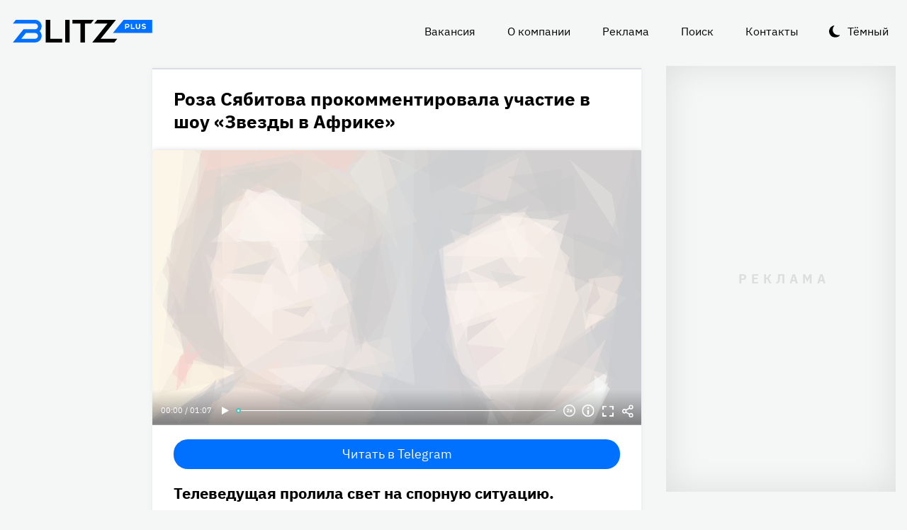

--- FILE ---
content_type: text/html
request_url: https://blitz.plus/eksklyuziv/roza-syabitova-prokommentirovala-uchastie-v-shou-zvezdy-v-afrike_id15036_a4319_a4986
body_size: 27487
content:
<!DOCTYPE html><html lang="ru" dir="ltr" prefix="og: https://ogp.me/ns#" class="color-scheme-light"><head><meta charset="utf-8" /><meta name="description" content="Телеведущая пролила свет на спорную ситуацию." /><meta name="abstract" content="Роза Сябитова прокомментировала участие в шоу «Звезды в Африке». Телеведущая пролила свет на спорную ситуацию." /><meta name="keywords" content="Эксклюзив,Роза Сябитова,Алексей Ягудин,Шоу-бизнес" /><meta name="robots" content="index, follow" /><link rel="canonical" href="https://blitz.plus/eksklyuziv/roza-syabitova-prokommentirovala-uchastie-v-shou-zvezdy-v-afrike_id15036_a4319_a4986" /><link rel="shortlink" href="https://blitz.plus/node/15036" /><link rel="image_src" href="https://blitz.plus/sites/default/files/styles/amp_1200x675_16_9/public/image/2021-12/jpg/mycollages-76.jpg?itok=2_gVIC8O" /><meta name="original-source" content="https://blitz.plus/" /><meta property="og:site_name" content="BLITZ+" /><meta property="og:type" content="article" /><meta property="og:url" content="https://blitz.plus/eksklyuziv/roza-syabitova-prokommentirovala-uchastie-v-shou-zvezdy-v-afrike_id15036_a4319_a4986" /><meta property="og:title" content="Роза Сябитова прокомментировала участие в шоу «Звезды в Африке»" /><meta property="og:description" content="Телеведущая пролила свет на спорную ситуацию." /><meta property="og:image" content="https://blitz.plus/sites/default/files/styles/amp_1200x675_16_9/public/image/2021-12/jpg/mycollages-76.jpg?itok=2_gVIC8O" /><meta property="og:image:alt" content="Роза Сябитова и Алексей Ягудин" /><meta property="og:email" content="editor@blitz.plus" /><meta property="og:phone_number" content="+7 700 317 7086" /><meta property="og:locale" content="ru" /><meta property="article:tag" content="Эксклюзив" /><meta property="article:tag" content="Роза Сябитова" /><meta property="article:tag" content="Алексей Ягудин" /><meta property="article:tag" content="Шоу-бизнес" /><meta property="article:published_time" content="2021-12-02T19:17:14+0300" /><meta property="article:modified_time" content="2021-12-09T19:18:55+0300" /><meta name="dcterms.title" content="Роза Сябитова прокомментировала участие в шоу «Звезды в Африке»" /><meta name="dcterms.creator" content="Карина Гончарова: https://blitz.plus/karina-goncharova" /><meta name="dcterms.subject" content="Эксклюзив,Роза Сябитова,Алексей Ягудин,Шоу-бизнес" /><meta name="dcterms.description" content="Телеведущая пролила свет на спорную ситуацию." /><meta name="dcterms.language" content="ru" /><meta name="twitter:card" content="summary_large_image" /><meta name="twitter:title" content="Роза Сябитова прокомментировала участие в шоу «Звезды в Африке»" /><meta name="twitter:description" content="Телеведущая пролила свет на спорную ситуацию." /><meta name="twitter:image:alt" content="Роза Сябитова и Алексей Ягудин" /><meta name="twitter:image" content="https://blitz.plus/sites/default/files/styles/amp_1200x675_16_9/public/image/2021-12/jpg/mycollages-76.jpg?itok=2_gVIC8O" /><meta name="Generator" content="Drupal 10 (https://www.drupal.org)" /><meta name="MobileOptimized" content="width" /><meta name="HandheldFriendly" content="true" /><meta name="viewport" content="width=device-width, initial-scale=1.0" /><script>




</script><link rel="preconnect" href="https://ads.betweendigital.com" crossorigin="anonymous" /><meta name="apple-mobile-web-app-title" content="blitz.plus" /><meta name="application-name" content="blitz.plus" /><meta name="msapplication-TileColor" content="#0070ff" /><meta name="msapplication-TileImage" content="/modules/custom/blitz_favicon/images/plus.blitz/mstile-144x144.png?v=0.5" /><meta name="msapplication-config" content="/browserconfig.xml" /><script type="application/ld+json">{"@context":"https://schema.org","@graph":[{"@type":"WebSite","alternateName":"Блиц Плюс, Blitz Plus","url":"https://blitz.plus","name":"BLITZ+","potentialAction":{"@type":"SearchAction","target":"https://blitz.plus/search?search={query}","query":"required"}},{"@type":"NewsArticle","headline":"Роза Сябитова прокомментировала участие в шоу «Звезды в Африке»","identifier":"15036","url":"https://blitz.plus/eksklyuziv/roza-syabitova-prokommentirovala-uchastie-v-shou-zvezdy-v-afrike_id15036_a4319_a4986","mainEntityOfPage":"https://blitz.plus/eksklyuziv/roza-syabitova-prokommentirovala-uchastie-v-shou-zvezdy-v-afrike_id15036_a4319_a4986","dateCreated":"2021-12-02T19:17:14+03:00","datePublished":"2021-12-02T19:17:14+03:00","dateModified":"2021-12-09T19:18:55+03:00","genre":"news","description":"Телеведущая пролила свет на спорную ситуацию.","alternateName":"Роза Сябитова прокомментировала участие в шоу «Звезды в Африке», 142","about":[{"@type":"Person","familyName":"Сябитова","givenName":"Роза","image":"https://blitz.plus/sites/default/files/photo/2021-10/syabitovapers.jpg","name":"Сябитова Роза"},{"@type":"Person","familyName":"Ягудин","givenName":"Алексей","image":"https://blitz.plus/sites/default/files/photo/2021-08/alekseyyagudinpers.jpg","name":"Ягудин Алексей"}],"author":[{"@type":"Person","familyName":"Гончарова","givenName":"Карина","birthDate":"1991-02-22","jobTitle":"Редактор","email":"ih8jevgen@mail.ru","image":"https://blitz.plus/sites/default/files/photo/2023-04/jpg/karina-goncharova.jpg","name":"Гончарова Карина","url":"https://vk.com/karinas31"},{"@type":"Person","familyName":"Кочеткова","givenName":"Анна","additionalName":"Павловна","birthDate":"1995-12-26","jobTitle":"Продюсер","image":"https://blitz.plus/sites/default/files/photo/2021-10/annakochetkova.png","name":"Кочеткова Анна Павловна","url":"https://vk.com/id9010116"}],"keywords":"Эксклюзив, Роза Сябитова, Алексей Ягудин, Шоу-бизнес, Карина Гончарова, Анна Кочеткова","articleSection":"Эксклюзив, Роза Сябитова, Алексей Ягудин, Шоу-бизнес, Карина Гончарова, Анна Кочеткова","image":[{"@type":"ImageObject","representativeOfPage":"True","url":"https://blitz.plus/sites/default/files/image/2021-12/jpg/mycollages-76.jpg"}],"thumbnailUrl":"https://blitz.plus/sites/default/files/image/2021-12/jpg/mycollages-76.jpg","associatedMedia":{"@type":"MediaObject","contentUrl":"https://blitz.plus/sites/default/files/yandex-tts/mp3-full/2021-12/15036_0_16384619213944.mp3","encodingFormat":"audio/mpeg"},"publisher":{"@type":"Organization","name":"BLITZ, TOO","email":"boss@blitz.plus","logo":"https://blitz.plus/sites/default/files/blitz_about/blitz_plus_light_logo.png","telephone":"+7 700 317 7086","url":"https://blitz.plus","address":{"@type":"PostalAddress","addressLocality":"Almaty, Qazaqstan","addressCountry":"KZ","email":"boss@blitz.plus","telephone":"+7 700 317 7086","postOfficeBoxNumber":"Turkebaev St 199, Almaty 050046, Qazaqstan","streetAddress":"Turkebaev St 199, Almaty 050046, Qazaqstan"},"contactPoint":[{"@type":"ContactPoint","contactType":"Размещение рекламы","email":"adv@blitz.plus"},{"@type":"ContactPoint","contactType":"Редакция","email":"editor@blitz.plus"},{"@type":"ContactPoint","contactType":"Руководство","email":"boss@blitz.plus"}]}}]}</script><link rel="alternate" hreflang="ru" href="https://blitz.plus/eksklyuziv/roza-syabitova-prokommentirovala-uchastie-v-shou-zvezdy-v-afrike_id15036_a4319_a4986" /><link rel="apple-touch-icon" sizes="180x180" href="/modules/custom/blitz_favicon/images/plus.blitz/apple-touch-icon.png?v=0.5" /><link rel="icon" type="image/svg+xml" href="/modules/custom/blitz_favicon/images/plus.blitz/favicon.svg?v=0.5" /><link rel="icon" type="image/png" sizes="96x96" href="/modules/custom/blitz_favicon/images/plus.blitz/favicon-96x96.png?v=0.5" /><link rel="icon" type="image/png" sizes="32x32" href="/modules/custom/blitz_favicon/images/plus.blitz/favicon-32x32.png?v=0.5" /><link rel="icon" type="image/png" sizes="16x16" href="/modules/custom/blitz_favicon/images/plus.blitz/favicon-16x16.png?v=0.5" /><link rel="icon" type="image/png" sizes="192x192" href="/modules/custom/blitz_favicon/images/plus.blitz/android-chrome-192x192.png?v=0.5" /><link rel="shortcut icon" href="/modules/custom/blitz_favicon/images/plus.blitz/favicon.ico?v=0.5" /><link rel="manifest" href="/site.webmanifest" /><title>Роза Сябитова прокомментировала участие в шоу «Звезды в Африке»</title><link rel="stylesheet" media="all" href="/sites/default/files/css/css_ohz0jCOZE2W3TJ4Mr2qUqOJdRd6POWgkIs-0w7sB_Oo.css?delta=0&amp;language=ru&amp;theme=blitz_theme&amp;include=eJxVy0EKwzAMBdELCetI4btWY4OSCEuG2qdvSRelq4EHk7XF2kwxpfM3lG-LKofwrleG_pHp8HQDKdb0tsS5nS3I0LF3WHUufRg0_SSN08bn8iqFfHrIwRku9LqeBYwIPOobtu036A" /><link rel="stylesheet" media="all" href="/sites/default/files/css/css_KcUmtAVu2KyvQ0HhcHKkQJ70hHJSspuQtrJ3hqoPGmE.css?delta=1&amp;language=ru&amp;theme=blitz_theme&amp;include=eJxVy0EKwzAMBdELCetI4btWY4OSCEuG2qdvSRelq4EHk7XF2kwxpfM3lG-LKofwrleG_pHp8HQDKdb0tsS5nS3I0LF3WHUufRg0_SSN08bn8iqFfHrIwRku9LqeBYwIPOobtu036A" /><script src="/sites/default/files/js/js_lj7Dh55ftM3-8EqWSNBWSujxnoGg4ovC8Kr_2fnRchE.js?scope=header&amp;delta=0&amp;language=ru&amp;theme=blitz_theme&amp;include=[base64]"></script><script src="https://jsn.24smi.net/smi.js" async></script><script src="https://yandex.ru/ads/system/header-bidding.js" async></script><script src="https://yandex.ru/ads/system/context.js" async></script></head><body class="path-node page-n-t-article header-first-on header-second-off banner-off highlighted-on content-on featured-bottom-off sidebar-first-on sidebar-second-on mobile-menu-on footer-first-on footer-second-on footer-third-off footer-fourth-on article-after-cover-on article-after-cover-image-on article-footer-on"> <script type="text/javascript" > (function(m,e,t,r,i,k,a){m[i]=m[i]||function(){(m[i].a=m[i].a||[]).push(arguments)}; m[i].l=1*new Date(); for (var j = 0; j < document.scripts.length; j++) {if (document.scripts[j].src === r) { return; }} k=e.createElement(t),a=e.getElementsByTagName(t)[0],k.async=1,k.src=r,a.parentNode.insertBefore(k,a)}) (window, document, "script", "https://cdn.jsdelivr.net/npm/yandex-metrica-watch/tag.js", "ym"); ym(69487780, "init", { clickmap:true, trackLinks:true, accurateTrackBounce:true, webvisor:true }); </script><noscript><div><img src="https://mc.yandex.ru/watch/69487780" style="position:absolute; left:-9999px;" alt="" /></div></noscript><div class="dialog-off-canvas-main-canvas" data-off-canvas-main-canvas> <header class="main-header"><div class="w-header-first"> <button id="btn-switch-theme">Тёмный</button> <a href="https://blitz.plus/" class="site-logo" rel="home" title="Блитц плюс" alt="Блитц плюс">Блитц плюс</a> <button id="btn-show-menu">☰</button><div class="r r-header-first"> <nav aria-labelledby="block-blitz-theme-menu-about-menu" id="block-blitz-theme-menu-about" class="b b-system-menu-block"><h2 class="visually-hidden" id="block-blitz-theme-menu-about-menu">О нас</h2><ul class="menu"><li class="menu-item"> <a href="/job" data-drupal-link-system-path="node/4661">Вакансия</a></li><li class="menu-item"> <a href="/about" data-drupal-link-system-path="node/12">О компании</a></li><li class="menu-item"> <a href="/ad" data-drupal-link-system-path="node/10">Реклама</a></li><li class="menu-item"> <a href="/search" data-drupal-link-system-path="search">Поиск</a></li><li class="menu-item"> <a href="/contacts" data-drupal-link-system-path="node/11">Контакты</a></li></ul> </nav></div></div> </header> <aside class="r r-highlighted"><div data-drupal-messages-fallback class="hidden"></div><span data-big-pipe-nojs-placeholder-id="callback=Drupal%5CCore%5CRender%5CElement%5CStatusMessages%3A%3ArenderMessages&amp;args%5B0%5D&amp;token=_HAdUpwWmet0TOTe2PSiJuMntExoshbm1kh2wQzzzAA"></span> </aside> <main class="r r-content"> <article data-views-scroll-seo="[base64]" class="n n-t-article n-v-full with-image"> <header class="n-header"><h1 class="n-title"> <a href="/eksklyuziv/roza-syabitova-prokommentirovala-uchastie-v-shou-zvezdy-v-afrike_id15036_a4319_a4986" rel="bookmark"><span class="f f-n-title f-t-string f-l-hidden">Роза Сябитова прокомментировала участие в шоу «Звезды в Африке»</span></a></h1> </header><div class="n-content clearfix"><div class="c lead-s c-image"><div class="p p-t-image p-v-full-content-primary"><div class="w-preview"><div class="w-16-9"> <img loading="lazy" width="690" height="388" alt="Роза Сябитова и Алексей Ягудин" title="Роза Сябитова и Алексей Ягудин"  class="lazy" src="[data-uri]" /></div><div class="w-btn"> <button class="btn-info">Информация</button> <button class="btn-fullscreen">Полноэкранный режим</button> <button class="btn-share">Делиться</button></div><div class="w-infoimage"><div class="f">Роза Сябитова и Алексей Ягудин</div><div class="f f-n-field-image-source f-t-text-long f-l-inline"><div class="f-label">Источник изображения</div><p>Автор — агентство-партнер — <a href="http://www.globallookpress.com">www.globallookpress.com</a></p></div></div><div class="w-shareimage"> <button class="btn-share-close" name="Закрыть">✕</button><div class="f w-original-image-link"><a href="https://blitz.plus/sites/default/files/styles/original_with_watermark/public/image/2021-12/jpg/mycollages-76.jpg?itok=36zoEUCo" class="copy-link-to-image">Копировать ссылку</a></div></div></div><div class="w-fullscreen"> <button class="btn-fullscreen-close" name="Закрыть">✕</button><div class="w-original-image"><img alt="Роза Сябитова и Алексей Ягудин"  class="lazy" /></div><div class="w-fullscreen-content"><div class="f f-n-field-image-source f-t-text-long f-l-inline"><div class="f-label">Источник изображения</div><p>Автор — агентство-партнер — <a href="http://www.globallookpress.com">www.globallookpress.com</a></p></div><div class="f w-original-image-link"><a href="https://blitz.plus/sites/default/files/styles/original_with_watermark/public/image/2021-12/jpg/mycollages-76.jpg?itok=36zoEUCo" class="copy-link-to-image">Копировать ссылку</a></div></div></div></div><div class="f f-n-field-yandex-speech-tts-speech f-t-file f-l-hidden"><div id="blitz-player-qx2ab63cpeqp" class="blitz-player" data-blitz-player="[base64]"></div><noscript> <audio controls="controls"> <source src="https://blitz.plus/sites/default/files/yandex-tts/mp3-full/2021-12/15036_0_16384619213944.mp3" type="audio/mpeg" player="default"/> </audio></noscript></div></div><div id="block-telegramsubscribe" class="b b-telegram-subscribe"><div class="f"> <a href="https://t.me/blitzplus" target="_blank" class="btn btn-telegram-subscribe">Читать в Telegram</a></div></div><div id="block-blokadfox-10" class="b b-xofda-block"><div data-xofda="[base64]" id="12bae8fa1b9f16e877ce13e60d518c21" class="xofda-place tablet phone"><div id="adf-3-m" class="wrapper-xofda-main"></div></div></div><h2 class="f f-n-field-lead-paragraph f-t-string-long f-l-hidden"> <a href="/eksklyuziv/roza-syabitova-prokommentirovala-uchastie-v-shou-zvezdy-v-afrike_id15036_a4319_a4986">Телеведущая пролила свет на спорную ситуацию.</a></h2><div class="f f-n-field-body f-t-entity-reference-revisions f-l-hidden"><div class="p p-t-text p-v-full-content"><div class="f f-n-field-text f-t-text-long f-l-hidden"><p>Алексей Ягудин в недавнем интервью выразил сожаление о том, что был обманут организаторами шоу «Звезды в Африке».</p><p>Дескать звезде обещали шикарные условия и «белые простыни», тем самым заманив на экстремальный проект.</p><p>Как оказалось, вольно или невольно, но обманул сам Ягудин.</p><p>Телеведущая <a href="https://ru.wikipedia.org/wiki/%D0%A1%D1%8F%D0%B1%D0%B8%D1%82%D0%BE%D0%B2%D0%B0,_%D0%A0%D0%BE%D0%B7%D0%B0_%D0%A0%D0%B0%D0%B8%D1%84%D0%BE%D0%B2%D0%BD%D0%B0">Роза Сябитова</a> в беседе с порталом <a href="https://blitz.plus">BLITZ+</a> объяснила, что первоначальные условия обговаривались с участниками, и продюсеры ничего не скрывали от звезд:</p></div></div><blockquote class="p p-t-quote p-v-full-content"><div class="f f-n-field-quote f-t-text-long f-l-hidden"><p>«Никто мне ничего не рассказывал. Все звездные участники, которые принимают участие в экстремальных проектах, им дают только ориентиры. Продюсер не обязан никого предупреждать, в этом и суть экстремальных проектов: ты сталкиваешься с неизвестностью. Продюсеры "Звезд в Африке" сказали мне, что это проект про отношения.</p><p>Участникам никто не рассказывает, как будет происходить съемочный процесс. Тот факт, что проект будет похож на "Последний герой", это не было секретом. Про условия нам вообще не говорили. В постановочном проекте я бы точно не стала участвовать».</p></div><div class="f f-n-field-character f-t-entity-reference f-l-hidden"><div class="t t-d-tags t-v-avatar-for-quote"><div class="t-title-wrap"> <a class="t-title" href="/roza-syabitova"> <span class="f f-n-name f-t-string f-l-hidden">Роза Сябитова</span></a></div> <a href="/roza-syabitova"><div class="f f-n-field-body f-t-entity-reference-revisions f-l-hidden"><div class="p p-t-person p-v-avatar-for-quote"><div class="f f-n-field-photo f-t-image f-l-hidden"> <img loading="lazy" width="65" height="65" alt="Роза Сябитова"  class="lazy" src="[data-uri]" /></div></div></div></a></div></div></blockquote></div> <footer class="n-footer"><div class="f f-theme-dateshare"> <span class="f f-n-created f-t-created f-l-hidden"><time datetime="2021-12-02T19:17:14+03:00">02.12.2021, 19:17</time></span></div> <details class="source-details"> <summary>Подробности<span class="summary"></span></summary><div class="f f-n-field-author f-t-entity-reference f-l-hidden"><div class="t t-d-tags t-v-avatar"><div class="f f-n-field-body f-t-entity-reference-revisions f-l-hidden"><div class="p p-t-person p-v-avatar"><div class="f f-n-field-photo f-t-image f-l-hidden"> <img loading="lazy" width="65" height="65" alt="Карина Гончарова"  class="lazy" src="[data-uri]" /></div><div class="person-info"> <a class="f person-name" href="/karina-goncharova">Карина Гончарова</a><div class="person-feedback"><div class="f f-n-field-page-vk f-t-link f-l-hidden"> <a href="https://vk.com/karinas31">https://vk.com/karinas31</a></div> <a class="f" href="/contact">Связаться</a></div></div></div></div></div><div class="t t-d-tags t-v-avatar"><div class="f f-n-field-body f-t-entity-reference-revisions f-l-hidden"><div class="p p-t-person p-v-avatar"><div class="f f-n-field-photo f-t-image f-l-hidden"> <img loading="lazy" width="65" height="65" alt="Анна Кочеткова"  class="lazy" src="[data-uri]" /></div><div class="person-info"> <a class="f person-name" href="/anna-kochetkova">Кочеткова Анна Павловна</a><div class="person-feedback"><div class="f f-n-field-page-vk f-t-link f-l-hidden"> <a href="https://vk.com/id9010116">https://vk.com/id9010116</a></div> <a class="f" href="/contact">Связаться</a></div></div></div></div></div></div><div class="w-tags-source"><div class="f f-n-field-tags f-t-entity-reference f-l-hidden"> <a href="/eksklyuziv" hreflang="ru">Эксклюзив</a> <a href="/roza-syabitova" hreflang="ru">Роза Сябитова</a> <a href="/aleksey-yagudin" hreflang="ru">Алексей Ягудин</a> <a href="/shou-biznes" hreflang="ru">Шоу-бизнес</a></div><div class="p p-t-image p-v-source"><div class="w-preview w-16-9"> <img loading="lazy" width="112" height="63" alt="Роза Сябитова и Алексей Ягудин" title="Роза Сябитова и Алексей Ягудин"  class="lazy" src="[data-uri]" /></div><div class="w-source"><div class="f f-n-field-image-source f-t-text-long f-l-inline"><div class="f-label">Источник изображения</div><p>Автор — агентство-партнер — <a href="http://www.globallookpress.com">www.globallookpress.com</a></p></div></div><div class="w-fullscreen"> <button class="btn-fullscreen-close" name="Закрыть">✕</button><div class="w-original-image"><img alt="Роза Сябитова и Алексей Ягудин"  class="lazy" /></div><div class="w-fullscreen-content"><div class="f f-n-field-image-source f-t-text-long f-l-inline"><div class="f-label">Источник изображения</div><p>Автор — агентство-партнер — <a href="http://www.globallookpress.com">www.globallookpress.com</a></p></div><div class="f w-original-image-link"><a href="https://blitz.plus/sites/default/files/styles/original_with_watermark/public/image/2021-12/jpg/mycollages-76.jpg?itok=36zoEUCo" class="copy-link-to-image">Копировать ссылку</a></div></div></div></div></div><div class="more-by-tag"><div class="n n-t-article n-v-more-by-tag with-image"><div class="c c-image"><div class="p p-t-image p-v-more-by-tag"> <a class="w-16-9" href="/shou-biznes/specialist-obyasnil-kak-vybirat-razvesnye-krevetki_id86822_a4766_a4497"> <img loading="lazy" width="172" height="97" alt="Морепродукты" title="Морепродукты"  class="lazy" src="[data-uri]" /></a></div></div> <a class="n-title" href="/shou-biznes/specialist-obyasnil-kak-vybirat-razvesnye-krevetki_id86822_a4766_a4497" rel="bookmark"><span class="f f-n-title f-t-string f-l-hidden">«Покупатель платит за воду»: всплыла печальная правда о морепродуктах из «Светофора»</span></a></div><div class="n n-t-article n-v-more-by-tag with-image"><div class="c c-image"><div class="p p-t-image p-v-more-by-tag"> <a class="w-16-9" href="/shou-biznes/izvestnyy-komik-neudachno-poshutil-v-samolete_id86805_a4766_a14675"> <img loading="lazy" width="172" height="97" alt="Самолет" title="Самолет"  class="lazy" src="[data-uri]" /></a></div></div> <a class="n-title" href="/shou-biznes/izvestnyy-komik-neudachno-poshutil-v-samolete_id86805_a4766_a14675" rel="bookmark"><span class="f f-n-title f-t-string f-l-hidden">Взрывное чувство юмора: российский комик спровоцировал бортпроводниц на вызов полиции</span></a></div><div class="n n-t-article n-v-more-by-tag with-image"><div class="c c-image"><div class="p p-t-image p-v-more-by-tag"> <a class="w-16-9" href="/shou-biznes/veterinar-nazval-rybu-kotoruyu-ne-nado-est-kotam_id86721_a4766_a14675"> <img loading="lazy" width="172" height="97" alt="Рыбы и коты" title="Рыбы и коты"  class="lazy" src="[data-uri]" /></a></div></div> <a class="n-title" href="/shou-biznes/veterinar-nazval-rybu-kotoruyu-ne-nado-est-kotam_id86721_a4766_a14675" rel="bookmark"><span class="f f-n-title f-t-string f-l-hidden">«Подцепит заразу»: эта дешевая рыба из «Магнита» противопоказана даже котам, и вот почему</span></a></div></div> </details><div id="block-24smicodeblock" class="b b-smi24-code-block"><div class="smi24-wrap"><div class="smi24__informer smi24__auto" data-smi-blockid="19746"></div><script>(window.smiq = window.smiq || []).push({});</script></div></div><div id="block-blokadfox-9" class="b b-xofda-block"><div data-xofda="[base64]" id="5f2c406ee5b67a0b4872a3089a53f0b1" class="xofda-place tablet phone"><div id="adf-1-m" class="wrapper-xofda-main"></div></div></div><div id="block-adfoxblock" class="b b-xofda-block"><div data-xofda="[base64]" id="a8063ea9fc9d7816bf1ba08e5b024765" class="xofda-place desktop no-placeholder no-reserve"><div id="adf-2-d" class="wrapper-xofda-main"></div></div></div> </footer></div></article><div id="block-blokadfox" class="b b-xofda-block"><div data-xofda="[base64]" id="b1579c3c2ab885c9514103e49e0dc1c6" class="xofda-place desktop no-placeholder no-reserve"><div id="adf-video" class="wrapper-xofda-main"></div></div></div> </main> <aside class="r r-sidebar-first"><div class="b b-hot-tags-block" id="block-hottags"><ul class="taglist"></ul></div> </aside> <aside class="r r-sidebar-second"><div class="w-sticky"><div id="block-adfoxblock-3" class="b b-xofda-block"><div data-xofda="[base64]" id="11f5fb11ef8b3160a0bdf7b0a617374d" class="xofda-place desktop"><div id="adf-300x600" class="wrapper-xofda-main"></div></div></div></div> </aside> <aside class="r r-mobile-menu"><div class="w-mobile-menu"> <nav aria-labelledby="block-blitz-theme-osnovnayanavigaciya-menu" id="block-blitz-theme-osnovnayanavigaciya" class="b b-system-menu-block"><h2 class="visually-hidden" id="block-blitz-theme-osnovnayanavigaciya-menu">Основная навигация</h2><ul class="menu"><li class="menu-r-front menu-item"> <a href="/" data-drupal-link-system-path="&lt;front&gt;">Главная</a></li><li class="menu-item"> <a href="/about" data-drupal-link-system-path="node/12">О компании</a></li><li class="menu-item"> <a href="/contacts" data-drupal-link-system-path="node/11">Контакты</a></li><li class="menu-item"> <a href="/ad" data-drupal-link-system-path="node/10">Реклама</a></li><li class="menu-item"> <a href="/search" data-drupal-link-system-path="search">Поиск</a></li></ul> </nav><div class="b b-hot-tags-block" id="block-hottags-2"><ul class="taglist"></ul></div></div> <button id="btn-close-menu">✕</button> </aside><footer class="main-footer"><div class="r r-footer-first"> <nav aria-labelledby="block-blitz-theme-podval-menu" id="block-blitz-theme-podval" class="b b-system-menu-block"><h2 class="visually-hidden" id="block-blitz-theme-podval-menu">Подвал</h2><ul class="menu"><li class="menu-r-front menu-item"> <a href="/" data-drupal-link-system-path="&lt;front&gt;">Главная</a></li><li class="menu-item"> <a href="/about" data-drupal-link-system-path="node/12">О компании</a></li><li class="menu-item"> <a href="/contacts" data-drupal-link-system-path="node/11">Контакты</a></li><li class="menu-item"> <a href="/ad" data-drupal-link-system-path="node/10">Реклама</a></li></ul> </nav></div><div class="r r-footer-second"><div id="block-textblock" class="b b-text-block"><p>© 2024, BLITZ, TOO</p></div></div><div class="r r-footer-fourth"><div id="block-textblock-3" class="b b-text-block"><p>Turkebaev St 199, Almaty 050046, Qazaqstan</p><p>Telephone: +7 700 317 7086</p><p>Написать в редакцию: <a href="mailto:editor@blitz.plus">editor@blitz.plus</a></p><p>Адрес для государственных органов: <a href="mailto:boss@blitz.plus">boss@blitz.plus</a></p><p>Техническая поддержка: <a href="mailto:tech@blitz.plus">tech@blitz.plus</a></p><p>Обратная связь: <a href="mailto:feedback@blitz.plus">feedback@blitz.plus</a></p></div></div></footer></div> <drupal-big-pipe-scripts-bottom-marker><script type="application/json" data-drupal-selector="drupal-settings-json">{"path":{"baseUrl":"\/","pathPrefix":"","currentPath":"node\/15036","currentPathIsAdmin":false,"isFront":false,"currentLanguage":"ru","currentQuery":{"_wrapper_format":"html"}},"pluralDelimiter":"\u0003","suppressDeprecationErrors":true,"ctr_test_block":{"visibility":"active","test_request_url":"https:\/\/ab.blitz.plus\/get.php?domain=blitz.plus\u0026multiple=1","send_stat_url":"https:\/\/ab.blitz.plus\/event.php","template_html":"\u003Cdiv class=\u0022ctr-block\u0022\u003E\r\n  \u003Cdiv v-if=\u0022debug\u0022 class=\u0022debug w-middle\u0022\u003E\u003C\/div\u003E\r\n  \u003Cdiv v-if=\u0022debug\u0022 class=\u0022debug pos\u0022\u003E\r\n  \u003Cp\u003E\r\nw: {{ w_top }} - {{ w_btm }} middle: {{ w_middle }} \u003Cbr\/\u003E\r\ndevice: {{ device }} | display_test: {{ display_test }}\u003Cbr\/\u003E\r\nhover: {{ test_hover }} | scroll: {{ test_scroll }} | view: {{ test_view }}\u003Cbr\/\u003E\r\ntest: {{ test_top }} - {{ test_btm }} \u003Cbr\/\u003E\r\ntest_view_in_this_session: {{ test_view_in_this_session }}\u003Cbr\/\u003E\r\ntest_click_in_this_session: {{ test_click_in_this_session }}\u003Cbr\/\u003E\r\nnfo:\u003Cul\u003E\u003Cli\u003Efirst: {{ nfo.first_view }}\u003Cli\u003Elast: {{ nfo.last_view }}\u003Cli\u003Ediff: {{ nfo.diff_minutes }} mins\u003Cli\u003Ecnt: {{ nfo.cnt+1 }}\/{{settings.session_cnt_min}}\u003Cli\u003Evisitor_days: {{ nfo.visitor_term_days }}\/{{settings.visitor_term_days_min}}\u003C\/ul\u003E\r\n  \u003C\/p\u003E\r\n  \u003C\/div\u003E\u003C!-- \/ .debug .pos --\u003E\r\n\r\n\r\n\u003Carticle v-if=\u0022display_test \u0026\u0026 teaser.title\u0022 @mouseover=\u0022teaser_mouseover\u0022 @mouseleave=\u0022teaser_mouseleave\u0022 @click=\u0022teaser_click()\u0022 typeof=\u0022schema:Article\u0022 class=\u0022node node-type-article node-view-ctr-test-teaser with-image clck\u0022\u003E\r\n  \u003Cheader class=\u0022node-header\u0022\u003E\u003Ch2 class=\u0022node-title\u0022\u003E\r\n    \u003Cspan property=\u0022schema:name\u0022 class=\u0022field field-name-title field-type-string field-label-hidden\u0022 v-html=\u0022teaser.title\u0022\u003E\u003C\/span\u003E\r\n  \u003C\/h2\u003E\u003C\/header\u003E\r\n  \u003Cdiv class=\u0022node-content clearfix\u0022\u003E\r\n    \u003Cdiv class=\u0022cover lead-s cover-image\u0022\u003E\r\n      \u003Cdiv class=\u0022paragraph paragraph-type-image paragraph-view-mode-infinity-scroll\u0022\u003E\r\n        \u003Cdiv class=\u0022wrap-preview\u0022\u003E\r\n          \u003Cdiv class=\u0022field field-name-field-image field-type-image field-label-hidden\u0022\u003E\r\n            \u003Cpicture class=\u0022image-style-responsive-main-image\u0022\u003E\r\n              \u003Cimg :src=\u0022teaser.img\u0022 :alt=\u0022teaser.title\u0022 \/\u003E\r\n            \u003C\/picture\u003E\r\n          \u003C\/div\u003E\r\n          \u003Cdiv class=\u0022image-watermark\u0022\u003E\u003C\/div\u003E\r\n        \u003C\/div\u003E\r\n      \u003C\/div\u003E\r\n    \u003C\/div\u003E\r\n   \u003C!-- \u003Cdiv class=\u0022wrap-text\u0022\u003E\r\n     \u003Cp class=\u0022field field-name-field-lead-paragraph field-type-string-long field-label-hidden\u0022 v-html=\u0022teaser.lead\u0022\u003E\u003C\/p\u003E\r\n   \u003C\/div\u003E --\u003E\r\n  \u003C\/div\u003E\r\n\u003C\/article\u003E\r\n\r\n\r\n\u003C\/div\u003E\u003C!-- \/ .ctr-block --\u003E","template_html_note":"","style_base":"[v-cloak] {display: none}\r\n\r\n.ctr-block .row {margin:0}\r\n.ctr-block .inside {color:green;font-weight:bold}\r\n.ctr-block .outside {color: #999}\r\n\r\n\r\n.ctr-block .loading {border: 4px solid #eee; border-top: 4px solid #777; border-radius: 50%; width: 15px; height: 15px; animation: spin 1s linear infinite; margin: 20px 0}\r\n@keyframes spin {\r\n  0% { transform: rotate(0deg); } \r\n  100% { transform: rotate(360deg); }\r\n}\r\n.ctr-block .pos {position: fixed;background-color: #eee;font-size: 12px;padding: 10px;bottom: 0;left: 0;z-index:1;color:#333}\r\n.ctr-block .w-middle {position: fixed;top: 50%;height: 0px;width: 50%;left: 0;z-index: 1;border-top: dotted 1px black;}\r\n.ctr-block .debug {display:none}","style_teaser":".node-view-ctr-test-teaser a {text-decoration: none}\r\n.color-scheme-light .node-view-ctr-test-teaser a { color: #000}\r\n.color-scheme-dark .node-view-ctr-test-teaser a { color: #fff}","style_note":"","js_directory":"https:\/\/blitz.plus\/js\/","h1_ctr_test":null,"h1_time_test":null,"time_test_on":"false","time_block_class_start":"node-view-","time_test_block_id":"block-teaser-time-test-block","time_display":{"amp":0,"amp_more_by_tag":0,"amp_read_more":0,"amp_read_more_small":0,"amp_short":0,"antiplagiat":0,"commercial":0,"diff":0,"first_paragraph":0,"full":0,"infinity_scroll":0,"infinity_scroll_v2":0,"more_by_tag":0,"node_cover":0,"read_more":0,"read_more_small":0,"rss_google_discover":0,"rss_media_content":0,"rss_turbo":0,"rss_turbo_read_more":0,"rss_turbo_related":0,"rss_yandex_news":0,"rss_zen":0,"search_index":0,"search_result":0,"teaser":0,"teaser_text_v2":0,"teaser_v2":0,"telegram_header":0,"telegram_title":0,"telegram_title_lead":0,"telegram_title_lead_text":0,"text_only":0,"time_test":1,"token":0},"session_time":"2","session_cnt_min":"1","visitor_term_days_min":"","visitor_term_days":"30","visitor_store_cnt":"5","chrome_only":"false"},"GoogleAnalyticsSimpleID":"G-E8D9JDX7L8","js8":{"visibility":"active","base_request_url":"\/sites\/default\/files\/views_to_file\/view-infinity_scroll-vue_blocks_json_skeleton.export","first_request_url":"","lazy_request":"false","lazy_display_first_teasers":"true","items_show_pack_qty":"10","items_reserve_qty":"3","items_first_n_random":"0","pixels_predict":"46","infinity_load_max_width":"-1","ga_infinity_id":"G-E7M31VJWVS","ga_send_stat_page_view_enabled":"true","ga_send_stat_screen_view_enabled":"true","ga_send_stat_base_scroll_enabled":"false","ga_send_stat_base_scroll_event_name":"","ga_send_stat_base_scroll_event_category":"","ga_send_stat_base_scroll_event_label":"","ga_base_id":"","ga_disable_auto_send_stat_for_base_code":"false","mark_as_read_time_limit":"5","sent_stat_min_time_interval":"0","send_stat_max_width":"-1","skip_send_stat_youtube_iframe":"false","s_send_stat_state":"inactive","s_send_stat_url":"","first_tblock_after":"3","repeat_tblock_after_each":"3","tblock_use_redirects":"false","tblock_redirects_domain":"","tblock_url":"[]","tblock_structure":"[]","tblock_enabled_in_debug_only":"true","template_html":"\u003Cdiv class=\u0022block_lst\u0022\u003E\r\n\u003Cdiv v-if=\u0022debug\u0022 class=\u0022debug w-middle\u0022\u003E\u003C\/div\u003E\r\n\u003Cdiv v-if=\u0022debug\u0022 class=\u0022debug pos\u0022\u003E\u003Cp\u003E\r\nw: {{ w_top }} - {{ w_btm }} | \u003Cspan :class=\u0022lst_footer_top \u003E w_top \u0026\u0026 lst_footer_top \u003C w_btm ? \u0027inside\u0027 : \u0027outside\u0027\u0022\u003Elst_footer_top: {{ lst_footer_top }}\u003C\/span\u003E\u003Cbr\/\u003E\r\nitems:{{ lst.length}} | reserve:{{ lst_ordered.length - lst.length + this.lst_pos_reset }} | loading: {{lst_loading}} | building: {{lst_building}}\u003Cbr\/\u003E\r\nhover: {{ item_hover }} | scroll: {{ item_scroll }} | current: {{ item_current}}\r\n\u003C\/p\u003E\u003C\/div\u003E\r\n  \u003Ctemplate v-for=\u0022(item, index) in lst_display\u0022\u003E\r\n    \u003Ctemplate v-if=\u0022item.format == \u0027full\u0027\u0022\u003E\r\n      \u003Carticle class=\u0022n n-t-article n-v-all-paragraphs image-on result clck\u0022 :class=\u0022[item.format, item.class, item.status]\u0022 :ref=\u0022\u0027infinity\u0027+item.index\u0022 @click=\u0022item_click(item)\u0022 v-html=\u0022item.cvr\u0022\u003E\u003C\/article\u003E\r\n    \u003C\/template\u003E\r\n    \u003Ctemplate v-else-if=\u0022item.format == \u0027short\u0027\u0022\u003E\r\n      \u003Carticle class=\u0022n n-t-article n-v-teaser-v2 image-on result clck\u0022 :class=\u0022[item.format, item.class, item.status]\u0022 :ref=\u0022\u0027infinity\u0027+item.index\u0022 @click=\u0022item_click(item)\u0022\u003E\r\n        \u003Cheader class=\u0022n-header\u0022\u003E\r\n          \u003Ch1 class=\u0022n-title\u0022\u003E\r\n            \u003Ca :href=\u0022item.url\u0022 rel=\u0022bookmark\u0022\u003E\r\n              \u003Cspan class=\u0022f f-n-title f-t-string f-l-hidden\u0022 v-html=\u0022item.title\u0022\u003E\u003C\/span\u003E\r\n            \u003C\/a\u003E\r\n          \u003C\/h1\u003E\r\n        \u003C\/header\u003E\r\n        \u003Ca :href=\u0022item.url\u0022 class=\u0022goto\u0022\u003E\u003Cspan\u003E\u2022\u2022\u2022\u003C\/span\u003E\u003C\/a\u003E\r\n      \u003C\/article\u003E\r\n    \u003C\/template\u003E\r\n    \u003Ctemplate v-else-if=\u0022item.format == \u0027mini\u0027\u0022\u003E\r\n      \u003Carticle class=\u0022n n-t-article n-v-teaser-v2 image-on result clck\u0022 :class=\u0022[item.format, item.class, item.status]\u0022 :ref=\u0022\u0027infinity\u0027+item.index\u0022 @click=\u0022item_click(item)\u0022\u003E\r\n        \u003Cheader class=\u0022n-header\u0022\u003E\r\n          \u003Ch1 class=\u0022n-title\u0022\u003E\r\n            \u003Ca :href=\u0022item.url\u0022 rel=\u0022bookmark\u0022\u003E\r\n              \u003Cspan class=\u0022f f-n-title f-t-string f-l-hidden\u0022 v-html=\u0022item.title\u0022\u003E\u003C\/span\u003E\r\n            \u003C\/a\u003E\r\n          \u003C\/h1\u003E\r\n        \u003C\/header\u003E\r\n        \u003Cdiv class=\u0022n-content clearfix\u0022\u003E\r\n          \u003Cdiv class=\u0022c lead-s c-image\u0022\u003E\r\n            \u003Cdiv class=\u0022p p-t-image p-v-teaser-v2\u0022\u003E\r\n              \u003Ctemplate v-if=\u0022item.main_image\u0022\u003E\r\n                \u003Cdiv class=\u0022w-preview\u0022 v-html=\u0022item.main_image\u0022\u003E\u003C\/div\u003E\r\n              \u003C\/template\u003E\r\n              \u003Ctemplate v-else\u003E\r\n                \u003Cdiv class=\u0022w-preview\u0022\u003E\u003Cimg :alt=\u0022item.title\u0022 :title=\u0022item.title\u0022 :srcset=\u0022item.image_set\u0022 :src=\u0022item.image_url\u0022 \u003E\u003C\/div\u003E\r\n              \u003C\/template\u003E\r\n            \u003C\/div\u003E\r\n          \u003C\/div\u003E\r\n        \u003C\/div\u003E\r\n        \u003Ca :href=\u0022item.url\u0022 class=\u0022goto\u0022\u003E\u003Cspan\u003E\u2022\u2022\u2022\u003C\/span\u003E\u003C\/a\u003E\r\n      \u003C\/article\u003E\r\n    \u003C\/template\u003E\r\n  \u003C\/template\u003E\r\n  \u003Cdiv v-if=\u0022lst_empty\u0022\u003ELst is empty\u003C\/div\u003E\r\n  \u003Cdiv v-if=\u0022lst_loading || lst_building\u0022 class=\u0022loading\u0022\u003E\u003C\/div\u003E\r\n  \u003Cdiv class=\u0022lst_footer\u0022\u003E\u003C\/div\u003E\r\n  \u003Cdiv v-if =\u0022block_settings.html_block.html.length \u0026\u0026 (block_settings.html_block.html_conditional \u0026\u0026 lst_display.length) || !block_settings.html_block.html_conditional\u0022 class=\u0022html_block\u0022\u003E\r\n    \u003Cdiv class=\u0022html\u0022 v-html=\u0022block_settings.html_block.html\u0022\u003E\u003C\/div\u003E\r\n    \u003Ccomponent  v-if =\u0022block_settings.html_block.html_js.length\u0022 is=\u0022script\u0022 v-html=\u0022block_settings.html_block.html_js\u0022\u003E\u003C\/component\u003E\r\n    \u003Ccomponent  v-if =\u0022block_settings.html_block.html_js_src.length\u0022 is=\u0022script\u0022 :src=\u0022block_settings.html_block.html_js_src\u0022\u003E\u003C\/component\u003E\r\n  \u003C\/div\u003E\r\n\u003C\/div\u003E","template_html_note":"","style_base":"","style_teaser":"","style_tblock":"","style_note":"","before_lst_html":"","before_lst_js":"","js_directory":"","lst_container_id":"","get_key_minutes_lifetime":"1","node_request_url":"\/json\/teaser\/","alt_url_ptrn":"","alt_request_url":"","response_cache_time":"5 minutes","teaser_read_mark_time":"1 hour","viqeo_autoplay_enabled":"true","viqeo_autoplay_delay":"100","viqeo_teaser_format":"","change_url_different_domain":"false","block_false_events":"false","ga_infinity_id2":"UA-259215325-1","response_nocache":"true","storage":"1","version":31},"viqeo_ads":{"player_id":"4326","profile_id":"15127","window_width":"1200","only_desktop":1,"delay":"2"},"YandexMetricsEventAppinstalledPwa":"install_pwa","YandexMetricsEventViqeo":{"goal":"viqeo_cover_view","selector":".node-view-full \u003E div \u003E .cover-viqeo-embed \u003E div \u003E div \u003E .d-viqeo-place"},"adfoxGlobal":{"timeout":1500,"biddersMap":{"criteo":"1537289","myTarget":"1537291","betweenDigital":"1537288","getintent":"1537290","rtbhouse":"1537292","relap":"1736651","alfasense":"2246935","otm":"1537281","Gnezdo":"1922418","kadam":"1954732","adwile":"2251513","clickscloud":"2610271","adfox_adsmart":"1928898"}},"lazysizes":{"threshold":300,"use_native":true,"restore_on_error":true},"TelegramSubscribeClick":"telegram_subscribe","YandexMetricsSimpleID":"69487780","user":{"uid":0,"permissionsHash":"74f032c5752f561acfd5d303db49012108b520a86bcf275940d6c7f024596f9d"}}</script><script src="/sites/default/files/js/js_Vlb0Dzj3QMm6szdV6pqoX3rKTxCzqluchxdcQEjykKY.js?scope=footer&amp;delta=0&amp;language=ru&amp;theme=blitz_theme&amp;include=[base64]"></script><script src="/modules/custom/vue_asset/js/vue.min.js?v=2.7.16" defer></script><script src="/sites/default/files/minifyjs/modules/custom/blitz_player/js/player.min.js?stgj3e" defer></script><script src="/sites/default/files/minifyjs/themes/custom/blitz_theme/js/color-scheme.min.js?stgj3e" defer></script><script src="/sites/default/files/minifyjs/themes/custom/blitz_theme/js/menu.min.js?stgj3e" defer></script><script src="/sites/default/files/minifyjs/themes/custom/blitz_theme/js/copy-link.min.js?stgj3e" defer></script><script src="/sites/default/files/minifyjs/themes/custom/blitz_theme/js/image-fullscreen.min.js?stgj3e" defer></script><script src="/sites/default/files/minifyjs/themes/custom/blitz_theme/js/image-info.min.js?stgj3e" defer></script><script src="/sites/default/files/minifyjs/themes/custom/blitz_theme/js/open-new-tab.min.js?stgj3e" defer></script><script src="/sites/default/files/minifyjs/themes/custom/blitz_theme/js/share.min.js?stgj3e" defer></script><script src="/sites/default/files/minifyjs/modules/custom/jitsu_advanced_pageview/js/pageview.min.js?stgj3e" defer></script><script src="/sites/default/files/minifyjs/modules/custom/jitsu_custom_events/js/appinstalled_pwa.min.js?stgj3e" defer></script><script src="/sites/default/files/minifyjs/modules/custom/jitsu_custom_events/js/click_a.min.js?stgj3e" defer></script><script src="/sites/default/files/js/js_8lw5CDJlguQwQf43ZDWKmXDnK-zA38eQJ5uiSMLthkw.js?scope=footer&amp;delta=13&amp;language=ru&amp;theme=blitz_theme&amp;include=[base64]"></script><script src="/sites/default/files/minifyjs/modules/custom/jitsu_custom_events/js/xofda-empty-place.min.js?stgj3e" defer></script><script src="/libraries/vanilla-lazyload/dist/lazyload.iife.min.js?stgj3e" async></script><script src="/sites/default/files/minifyjs/modules/custom/lazysizes/js/init.min.js?stgj3e" defer></script><script src="/sites/default/files/js/js_DAAA87dIDzyfI05oZQH70_L6Z37vBr6g0i8tHgfDpAY.js?scope=footer&amp;delta=17&amp;language=ru&amp;theme=blitz_theme&amp;include=[base64]"></script><script src="/sites/default/files/minifyjs/modules/custom/telegram_subscribe/js/click_subscribe.min.js?stgj3e" defer></script><script src="/sites/default/files/minifyjs/modules/custom/url_utm_proxy/js/utm-proxy.min.js?stgj3e" defer></script><script src="/sites/default/files/minifyjs/modules/custom/views_scroll_seo/js/node-scroll-seo.min.js?stgj3e" defer></script><script src="/sites/default/files/js/js_VYEyDmy6y4tmsOHKApeFgPIQbn4uWlHHx6I1urRBnxA.js?scope=footer&amp;delta=21&amp;language=ru&amp;theme=blitz_theme&amp;include=[base64]"></script><script src="/sites/default/files/minifyjs/modules/custom/xofda/js/attach.min.js?stgj3e" defer></script><script src="/sites/default/files/minifyjs/modules/custom/xofda/js/between-sspmatch.min.js?stgj3e" defer></script><script src="/sites/default/files/minifyjs/modules/custom/yandex_metrics_events/js/appinstalled_pwa.min.js?stgj3e" defer></script><script src="/sites/default/files/minifyjs/modules/custom/yandex_metrics_events/js/viqeo.min.js?stgj3e" defer></script><drupal-big-pipe-scripts-bottom-marker></body></html>

--- FILE ---
content_type: application/javascript
request_url: https://blitz.plus/sites/default/files/minifyjs/modules/custom/telegram_subscribe/js/click_subscribe.min.js?stgj3e
body_size: 23
content:
(function(d,y){d.behaviors.telegramSubscribe={attach:function(context){once('ym-telegram-subscribe','.btn-telegram-subscribe').forEach(function(el){el.addEventListener('click',function(){y.goal('TelegramSubscribeClick',{href:this.href})})})}}}(Drupal,YandexMetricsEvents))

--- FILE ---
content_type: application/javascript
request_url: https://blitz.plus/sites/default/files/minifyjs/themes/custom/blitz_theme/js/share.min.js?stgj3e
body_size: 65
content:
(function($,Drupal){'use strict';Drupal.behaviors.toShare={attach:function(context,settings){let me=this
once('btn-share-processed','.btn-share').forEach(function(el){el.onclick=function(){let p=$(this).parents('.p').first()
if(p.hasClass('image-show-share')){p.removeClass('image-show-share')}else{p.addClass('image-show-share')}}})
once('btn-share-close-processed','.btn-share-close').forEach(function(el){el.onclick=function(){$(this).parents('.p').first().removeClass('image-show-share')}})}}}(jQuery,Drupal))

--- FILE ---
content_type: application/javascript
request_url: https://blitz.plus/sites/default/files/js/js_DAAA87dIDzyfI05oZQH70_L6Z37vBr6g0i8tHgfDpAY.js?scope=footer&delta=17&language=ru&theme=blitz_theme&include=eJyFkuGOwiAMx1-ISXK59yEdq7cqUKRlOp_-2PRMTObuC_Tf_iilpQ-kd5cDzFjsYzP96tMRI1rPgUsnfhFvgYipvjkyFPgpkMcDRfjBg-c8B0rnXehYQxBfENMuRunIH4BLZcUDZ0wu4dUp9B9AGaGgOZFKdTBMkDwOLrfsE-HV_hlPwFdRjg4nTCoWcqYkCiEsR66wCflA_uy2Y1gKF3e6VCzzHiA7wdYmyvov4HocYSKuZTvZjY8DOIxZ52XsHk2A-yx0R7GUSI1E-vq262oUA7buRSe1X9L3-HzmS5tagqsaXS58m-3LMkszZamJQ3CCbBMP2D1013QDLshtEmIDw2DWuiyogh-foke9tp_RieQI2twzpAFvLqIW8vJxOtvYet8vPekrKQ
body_size: 88
content:
/* @license GPL-2.0-or-later https://www.drupal.org/licensing/faq */
var YandexMetricsEvents=new function(ds){this.goal=function(name,options={}){if(typeof(ym)!=='function')return
if(!ds.hasOwnProperty('YandexMetricsSimpleID'))return
if(!ds.hasOwnProperty(name))return
try{ym(ds.YandexMetricsSimpleID,'reachGoal',ds[name],options)}catch(e){console.error(e)}}}(drupalSettings);
